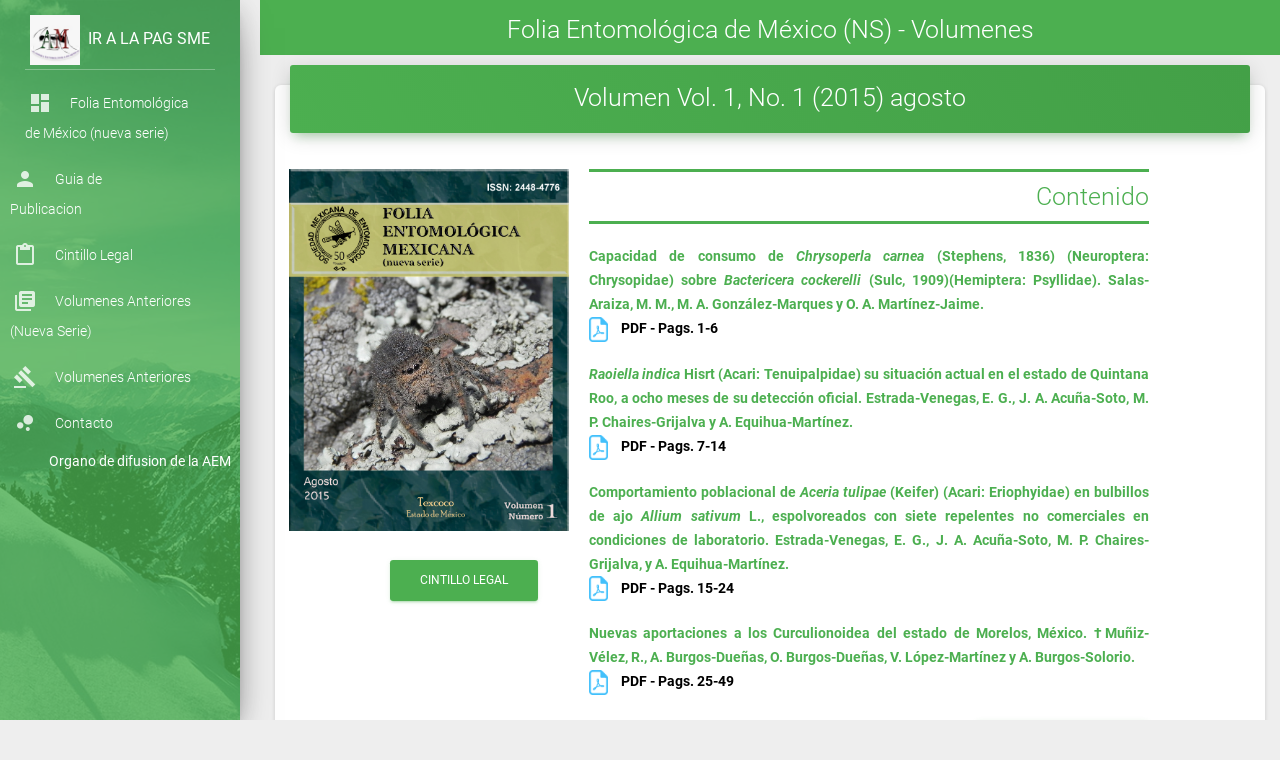

--- FILE ---
content_type: text/html
request_url: https://www.acaentmex.org/folia/volags15.html
body_size: 10098
content:
<!DOCTYPE html>
<html lang="en">

<head>
	<!-- Basic Page Needs
	================================================== -->
	<meta http-equiv="Content-Type" content="text/html" charset="utf-8">
	<!-- [if IE]><meta http-equiv="x-ua-compatible" content="IE=9"/>[endif]  -->
	<meta name="viewport" content="width=device-width, initial-scale=1">
	 <meta name="viewport" content="width=device-width, initial-scale=1, shrink-to-fit=no">
	<title>Academia Entomológica de México</title>
	<meta name="description" content="Somos una de las sociedades entomológicas más antiguas de Latinoamérica organizadora de los Congresos Nacionales de Entomología.">
	<meta name="keywords" content="">
	<meta name="author" content="www.acaentmex.org">
	
	<!-- Favicons
	================================================== -->
	<link rel="shortcut icon" href="../images/acaentmex.ico" type="image/x-icon"> 
    <!-- CSS Files -->
    <link rel="stylesheet" type="text/css" href="css/material-dashboard.css?v=2.1.0"/>	
	<link rel="stylesheet" type="text/css" href="css/styler.css">
	
	<script type="text/javascript" src="js/jquery.min.js"></script>
	<script type="text/javascript" src="js/popper.min.js"></script>
	<script type="text/javascript" src="js/bootstrap-material-design.min.js" ></script>
	<script type="text/javascript" src="js/perfect-scrollbar.jquery.min.js"></script>
	<script type="text/javascript" src="js/chartist.min.js"></script>
	<script type="text/javascript" src="js/bootstrap-notify.js"></script>
	<script type="text/javascript" src="js/material-dashboard.min.js?v=2.1.0" ></script>
	<script type="text/javascript" src="js/menu-right.js"></script>

	<script type="text/javascript" src="js/demo.js"></script>
  

</head>



<body>

  <div class="wrapper ">

    <div class="sidebar" data-color="green" data-background-color="green" data-image="../img/sidebar-1.jpg">
		  <!--
			Tip 1: You can change the color of the sidebar using: data-color="purple | azure | green | green | danger"

			Tip 2: you can also add an image using data-image tag
		-->

			  <div class="sidebar-wrapper">
				  <div class="logo">     
				<a href="http://www.acaentmex.org/" class="simple-text logo-normal">
				   <img width="50" src="../images/acaentmex.jpeg" alt="" /> &nbsp;Ir a la pag SME
				</a>
				 </div>
				<ul class="nav">
				  <li class="nav-item">
					<a class="nav-link" href="./index.html">
					  <i class="material-icons">dashboard</i>
					  <p>Folia Entomológica <br>de México  (nueva serie)</p>
					</a>
				  </li>
						  <!-- <li class="nav-item ">&nbsp;</li> -->
				  <li class="nav-item ">
					<a class="nav-link" href="./guia.html">
					  <i class="material-icons">person</i>
					  <p>Guia de <br>Publicacion</p>
					</a>
				  </li>
						  <!-- <li class="nav-item ">&nbsp;</li> -->
				  <li class="nav-item ">
					<a class="nav-link" href="./cintillo.html">
					  <i class="material-icons">content_paste</i>
					  <p>Cintillo Legal</p>
					</a>
				  </li>
						  <!-- <li class="nav-item ">&nbsp;</li> -->
				   <li class="nav-item ">
					<a class="nav-link" href="./volumen.html">
					  <i class="material-icons">library_books</i>
					  <p>Volumenes Anteriores <br>(Nueva Serie)</p>
					</a>
				  </li>
				  <li class="nav-item ">
					<a class="nav-link" href="./anterior.html">
					  <i class="material-icons">gavel</i>
					  <p>Volumenes Anteriores </p>
					</a>
				  </li>			  
						  <!-- <li class="nav-item ">&nbsp;</li> -->
				  <li class="nav-item ">
					<a class="nav-link" href="./contacto.php">
					  <i class="material-icons">bubble_chart</i>
					  <p>Contacto</p>
					</a>
				  </li>
				  <li class="nav-item ">
					<p align="right"><strong>Organo de difusion de la AEM &nbsp;&nbsp;</strong>
					</p>
				  </li>
				  
				</ul>
			  </div>
		</div>
		<div class="main-panel">
		<div class="panel-header-green">
				<div class="header text-center">
				  <h3 class="title">Folia Entomológica de México  (NS) - Volumenes</h3>
				</div>
		</div>
			  <!-- Navbar -->
			<nav class="navbar navbar-expand-lg navbar-transparent navbar-absolute fixed-top bg-success">
				<div class="container-fluid">
				  <div class="navbar-wrapper">
					<a class="navbar-brand" href="#pablo"></a>
				  </div>
				  <button class="navbar-toggler" type="button" data-toggle="collapse" aria-controls="navigation-index" aria-expanded="false" aria-label="Toggle navigation">
					<span class="sr-only">Toggle navigation</span>
					<span class="navbar-toggler-icon icon-bar"></span>
					<span class="navbar-toggler-icon icon-bar"></span>
					<span class="navbar-toggler-icon icon-bar"></span>
				  </button>

				</div>
			</nav>
			  <!-- End Navbar -->
			<!-- <div class="content"> -->
				<div class="container-fluid">
					<div class="row">
						<div class="col-lg-12 col-md-12">
							<div class="card card-stats" align="center">
								<div class="card-header card-header-success">
									<h3 class="card-title">Volumen Vol. 1, No. 1 (2015) agosto</h3>	  
								</div>
								<div class="card-body">
									<!-- <div id="menu1" class="tab-pane fade"> -->
											<div id="w" class=" folia4"><span class="portada-folia4"><img src="images/agosto2015.jpg">
											<div>&nbsp;</div><button type="button" onClick="location.href='cintillo.html#G2015'" class="btn btn-success">Cintillo Legal</button>  
											</span>
												<div class="contenido-folia4">
													<div class="entomologia1">														
															<div class="max-width mb15">
																<h3>Contenido</h3>
															</div>													
															
														<!-- Contenido -->
															<div class="max-width">
																<p align="justify">

																	<span>Capacidad de consumo de <em>Chrysoperla carnea</em> (Stephens, 1836) (Neuroptera: Chrysopidae) sobre <em>Bactericera cockerelli</em> (Sulc, 1909)(Hemiptera: Psyllidae).</span>

																	Salas-Araiza, M. M., M. A. González-Marques y O. A. Martínez-Jaime.<br>

																	<a href="revista/Num 2015/001 Dario-Salas et al. 1-6.pdf" target="_blank"><img src="../images/pdf-icon.png"> PDF - Pags. 1-6</a>
																</p>

																<p align="justify">

																	<span><em>Raoiella indica</em> Hisrt (Acari: Tenuipalpidae) su situación actual en el estado de Quintana Roo, a ocho meses de su detección oficial.	</span>

																	Estrada-Venegas, E. G., J. A. Acuña-Soto, M. P. Chaires-Grijalva y A. Equihua-Martínez.<br>

																	<a href="revista/Num 2015/002 Estrada-Venegas et al. 7-14.pdf" target="_blank"><img src="../images/pdf-icon.png"> PDF - Pags. 7-14</a>
																</p>

																<p align="justify">

																	<span>Comportamiento poblacional de <em>Aceria tulipae</em> (Keifer) (Acari: Eriophyidae) en bulbillos de ajo <em>Allium sativum</em> L., espolvoreados con siete repelentes no comerciales en condiciones de laboratorio.</span>

																	Estrada-Venegas, E. G., J. A. Acuña-Soto, M. P. Chaires-Grijalva, y A. Equihua-Martínez.<br>

																	<a href="revista/Num 2015/003 Estrada-Venegas et al. 15-24.pdf" target="_blank"><img src="../images/pdf-icon.png"> PDF - Pags. 15-24</a>
																	</p>

																<p align="justify">

																	<span>Nuevas aportaciones a los Curculionoidea del estado de Morelos, México.</span>

																	†Muñiz-Vélez, R., A. Burgos-Dueñas, O. Burgos-Dueñas, V. López-Martínez y A. Burgos-Solorio.<br>

																	<a href="revista/Num 2015/004 Muniz-Velez et al. 25-49.pdf" target="_blank"><img src="../images/pdf-icon.png"> PDF - Pags. 25-49</a>
																</p>

																
															<div class="max-width">
																<button type="button" onClick="window.open('revista/Num 2015/Folia_Completa.pdf')" class="btn btn-success" target="_blank">revista completa</button>
															</div>
																
														</div>
													</div>
												</div>
											</div>							
									<!-- </div>      <!-- id="menu1" class="tab-pane fade in active" -->									

								</div>
							</div>
						</div>

					</div>
				</div>
			<!-- </div> -->
		
			<footer class=" bg-success" >
                 <div class="container-fluid">
					<div class="row">
						<div class="col-lg-6 col-md-6 col-xs-6">
							<p align="center">
								<br>
								REVISTA FOLIA ENTOMOLÓGICA DE MÉXICO  (NUEVA SERIE) <br>
								<a class="text-dark" href="mailto:foliaentomologica@outlook.com">foliaentomologica@outlook.com</a>
							</p>
								<p class="copyright text-center">		 
									Aviso de privacidad © -  
								<script>
									document.write(new Date().getFullYear())
								</script><br>
								<a class="text-dark" href="http://www.acaentmex.org/">Academia Entomologica de México </a>	
								<br>
								<script type="text/javascript">
								{									var modDate = new Date(document.lastModified);
									var modYear = modDate.getYear();						
									var datehoy = new Date();
									var dateyear = datehoy.getYear();
									if(modYear<1000) modYear+=1900
									if(dateyear<1000) dateyear+=1900
									document.write("Última modificación: " + modDate.getDate() + "/" + (modDate.getMonth()+1) + "/" + (modYear+"") + ". || <br><strong>Hoy es: " + datehoy.getDate() + "/" + (datehoy.getMonth()+1)+ "/" + dateyear + "</strong>");
								}
								</script>
								</p>
						</div>
						<div class="col-lg-6 col-md-6 col-xs-6">
								<p class="copyright text-center">
								<br>
								ACADEMIA ENTOMOLÓGICA DE MÉXICO A. C. <br>
								Carretera México - Texcoco Km 36.5 <br>
								Montecillo, Texcoco <br>
								Estado de México <br>
								C. P. 56230		<br>
								AED130429E98 <br>
								</p>
						</div>
					</div>

                </div>
		</footer>
		
		</div>

    </div>

  <!--   Core JS Files   -->
	<script type="text/javascript" src="js/entomologia-btns.js"></script>
</body>

</html>

--- FILE ---
content_type: text/css
request_url: https://www.acaentmex.org/folia/css/styler.css
body_size: 14674
content:


@import url("fonts.css");
@import url("font-awesome.min.css");

/* folia de volumenes  */



.portada-folia4 {
  float: left;
  width: 250px;
  color: #4caf50;
}
.portada-folia4 img {
  float: left;
  width: 280px;
}



.folia4 {
  margin-top: 30px;
  font-weight: 700;
}

.folia4 a{
	font-weight: 700;
  color: #4caf50;
}

.folia4 a:hover{
	font-weight: 700;
  color: #000;
}
.folia4 ul {
  list-style: none;
}
.folia4 ul li a {
  color: #4caf50;
  text-decoration: none;
  font-size: 22px;
  -webkit-transition: 0.3s;
  -moz-transition: 0.3s;
  -o-transition: 0.3s;
  transition: 0.3s;
}
.folia4 ul li a:hover {
  font-weight: 700;
  color: #000;
}

.folia4 ul {
  list-style: none;
}
.folia4 ul li a {
  color: #4caf50;
  text-decoration: none;
  font-size: 22px;
  -webkit-transition: 0.3s;
  -moz-transition: 0.3s;
  -o-transition: 0.3s;
  transition: 0.3s;
}
.folia4 ul li a:hover {
  font-weight: 700;
  color: #000;
}


.contenido-folia4 {
  float: left;
  width: 360px;				/* ancho de secciones */
  margin-left: 50px;
  
}
.contenido-folia4 h3 {
  color: #4caf50;
  padding-top: 7px;
  padding-bottom: 7px;
  border-top: 3px solid #4caf50;
  border-bottom: 3px solid #4caf50;

}

.contenido-folia4 h4 {
  color: #4caf50;
}

.contenido-folia4 p {
  margin: 20px 0;
  color: #4caf50;
}
.contenido-folia4 p span {
  color: #4caf50;
}
.contenido-folia4 p a {
  text-decoration: none;
  color: #000000;
  -webkit-transition: 0.2s;
  -moz-transition: 0.2s;
  -o-transition: 0.2s;
  transition: 0.2s;
}
.contenido-folia4 p a:hover {
  font-weight: 700;
}

.contenido-folia4 img {
  vertical-align: middle;
  height: 25px;
  margin-right: 10px;
}


/*  boletin  */

.portada-boletin {
  float: left;
  width: 250px;					/*  ancho secciones */
  color: #f96332;
}
.portada-boletin img {
  float: left;
  width: 280px;
}
.portada-boletin1 {
  float: left;
  width: 250px;
}
.portada-boletin1 img {
  float: left;
  width: 280px;
}

.boletin-parts button {
  background-color: #005a4e;
  color: #ffffff;
}


.boletin {
  margin-top: 30px;
  font-weight: 700;
}

.boletin a{
	font-weight: 700;
  color: #f96332;
}

.boletin a:hover{
	font-weight: 700;
  color: #000;
}
.boletin ul {
  list-style: none;
}
.boletin ul li a {
  color: #f96332;
  text-decoration: none;
  font-size: 22px;
  -webkit-transition: 0.3s;
  -moz-transition: 0.3s;
  -o-transition: 0.3s;
  transition: 0.3s;
}
.boletin ul li a:hover {
  font-weight: 700;
  color: #000;
}

.boletin ul {
  list-style: none;
}
.boletin ul li a {
  color: #f96332;
  text-decoration: none;
  font-size: 22px;
  -webkit-transition: 0.3s;
  -moz-transition: 0.3s;
  -o-transition: 0.3s;
  transition: 0.3s;
}
.boletin ul li a:hover {
  font-weight: 700;
  color: #000;
}


.contenido-boletin {
  float: left;
  width: 360px;				/* ancho de secciones titulo*/
  margin-left: 50px;
  
}
.contenido-boletin h3 {
  color: #f96332;
  padding-top: 7px;
  padding-bottom: 7px;
  border-top: 3px solid #f96332;
  border-bottom: 3px solid #f96332;

}

.contenido-boletin h4 {
  color: #f96332;
}

.contenido-boletin p {
  margin: 20px 0;
  color: #f96332;
}
.contenido-boletin p span {
  color: #f96332;
}
.contenido-boletin p a {
  text-decoration: none;
  color: #000000;
  -webkit-transition: 0.2s;
  -moz-transition: 0.2s;
  -o-transition: 0.2s;
  transition: 0.2s;
}
.contenido-boletin p a:hover {
  font-weight: 700;
}

.contenido-boletin img {
  vertical-align: middle;
  height: 25px;
  margin-right: 10px;
}



/*   entomologia  */

.entomologia {
  margin-top: 30px;
  font-weight: 700;
  
}

.entomologia a{
	font-weight: 700;
  color: #2A6388;
}

.entomologia a:hover{
	font-weight: 700;
  color: #000;
}
.entomologia ul {
  list-style: none;
}
.entomologia ul li a {
  color: #2A6388;
  text-decoration: none;
  font-size: 22px;
  -webkit-transition: 0.3s;
  -moz-transition: 0.3s;
  -o-transition: 0.3s;
  transition: 0.3s;
}
.entomologia ul li a:hover {
  font-weight: 700;
  color: #000;
}

.entomologia1 ul {
  list-style: none;
}
.entomologia1 ul li a {
  color: #2A6388;
  text-decoration: none;
  font-size: 22px;
  -webkit-transition: 0.3s;
  -moz-transition: 0.3s;
  -o-transition: 0.3s;
  transition: 0.3s;
}
.entomologia1 ul li a:hover {
  font-weight: 700;
  color: #000;
}


.contenido-entomologia {
  float: left;
  width: 560px;				/* ancho de secciones titulo*/
  margin-left: 50px;
  
}
.contenido-entomologia h3 {
  color: #2A6388;
  padding-top: 7px;
  padding-bottom: 7px;
  border-top: 3px solid #2A6388;
  border-bottom: 3px solid #2A6388;
  font-weight: 700;
}

.contenido-entomologia h4 {
  color: #2A6388;
}

.contenido-entomologia p {
  margin: 20px 0;
  color: #2A6388;
}
.contenido-entomologia p span {
  color: #2A6388;
}
.contenido-entomologia p a {
  text-decoration: none;
  color: #000000;
  -webkit-transition: 0.2s;
  -moz-transition: 0.2s;
  -o-transition: 0.2s;
  transition: 0.2s;
}
.contenido-entomologia p a:hover {
  font-weight: 700;
}
.contenido-entomologia img {
  vertical-align: middle;
  height: 25px;
  margin-right: 10px;
}

/*   ****** folia   */ 

.folia {
  float: left;
  width: 110px;
  height: 210px;
  margin: 0 5px;
  margin-bottom: 15px;
  background-color: #2c655f;
  overflow: hidden;
}
.folia p {
  color: #ffffff;
  font-size: 12px;
  text-align: center;
  margin: 7px 5px;
}
.folia img {
  display: block;
  width: 60px;
  margin: 0 auto;
}
.folia:hover > .folia-cont {
  margin-top: -210px;
}
.folia-cont {
  float: left;
  width: 110px;
  height: 210px;
  -webkit-transition: 0.5s;
  -moz-transition: 0.5s;
  -o-transition: 0.5s;
  transition: 0.5s;
}
.folia-list {
  float: left;
  width: 110px;
  height: 210px;
  background-color: #77c699;
}

.folia-list ul {
  font-size: 12px;
  list-style: none;
  margin: 0;
  padding: 0;
  margin-left: 10px;
  margin-top: 10px;
}
.folia-list ul a {
  text-decoration: none;
  color: #000000;
}
.folia-list ul a:hover {
  text-decoration: underline;
}
.folia1 {
  float: left;
  width: 110px;
  height: 210px;
  margin: 0 5px;
  margin-bottom: 15px;
  background-color: #629064;
  overflow: hidden;
}
.folia1 p {
  color: #fff;
  font-size: 12px;
  text-align: center;
  margin: 7px 5px;
}
.folia1 img {
  display: block;
  width: 60px;
  margin: 0 auto;
}
.folia1:hover > .folia-cont {
  margin-top: -210px;
}
.folia-list1 {
  float: left;
  width: 110px;
  height: 210px;
  background-color: #47c699;
}

.folia-list1 ul {
  font-size: 12px;
  list-style: none;
  margin: 0;
  padding: 0;
  margin-left: 10px;
  margin-top: 10px;
}
.folia-list1 ul a {
  text-decoration: none;
  color: #000000;
}
.folia-list1 ul a:hover {
  text-decoration: underline;
}

.folia2 {
  float: left;
  width: 110px;
  height: 210px;
  margin: 0 5px;
  margin-bottom: 15px;
  background-color: #88CA70;
  overflow: hidden;
}
.folia2 p {
  color: #fff;
  font-size: 12px;
  text-align: center;
  margin: 7px 5px;
}
.folia2 img {
  display: block;
  width: 60px;
  margin: 0 auto;
}
.folia2:hover > .folia-cont {
  margin-top: -210px;
}

.folia3 {
  float: left;
  width: 110px;
  height: 210px;
  margin: 0 5px;
  margin-bottom: 15px;
  background-color: #FFCC99;
  overflow: hidden;
}
.folia3 p {
  color: #000;
  font-size: 12px;
  text-align: center;
  margin: 7px 5px;
}
.folia3 img {
  display: block;
  width: 60px;
  margin: 0 auto;
}
.folia3:hover > .folia-cont {
  margin-top: -190px;
}

.cont1,
.cont2,
.cont3,
.cont4,
.cont5,
.cont6,
.cont7,
.cont8,
.cont9,
.cont10,
.cont11,
.cont12,			
.cont13 {
	float: left;
	width: 560px;					/* ancho de la seccion articulos */
	display: none;
}

.entomologia button {
	background-color: #2A6388;
	color: #fff;
	/* display: none; */
}

.cont101,
.cont102,
.cont103,
.cont104,
.cont105,
.cont106,
.cont107,
.cont108,
.cont109,
.cont110,
.cont111,
.cont112,		
.cont113 {
	float: left;
	width: 560px;					/* ancho de la seccion articulos */
	display: none;
}

.entomologia1 button {
	background-color: #2A6388;
	color: #fff;
}

			.ml5 {
  margin-left: 5px;
}

.single {
  float: left;
  width: 1100px;
  margin-top: 30px;
}

/* all icon font classes list here */

@media all and (min-width: 1549px) {    /*  mas de 281  */
	.cont1,
	.cont2,
	.cont3,
	.cont4,
	.cont5,
	.cont6,
	.cont7,
	.cont8,
	.cont9,
	.cont10,
	.cont11,
	.cont12,			
	.cont13, 
	.row .contenido-entomologia,
	.row .contenido-folia4,
	.row .contenido-boletin
	{
		margin-top: 0px;
		margin-right: 20px;
		width: 910px;
		/* background-color:#586d74;    /* gris */     
	}		
}

@media  (max-width: 1548px) and (min-width: 1448px) {   /*  menos de 1280 y   */ 
	.cont1,
	.cont2,
	.cont3,
	.cont4,
	.cont5,
	.cont6,
	.cont7,
	.cont8,
	.cont9,
	.cont10,
	.cont11,
	.cont12,			
	.cont13, 
	.row .contenido-entomologia,
   	.row .contenido-folia4,
	.row .contenido-boletin
	{
		/* padding: 20px; */
		margin-top: 0px;
		margin-right: 20px;
		width: 810px;
	    /* background-color:#56FF28;       /* verde  */     
	}
}

@media  (max-width: 1448px) and (min-width: 1330px) {   /*  menos de 1280 y   */ 
		.cont1,
	.cont2,
	.cont3,
	.cont4,
	.cont5,
	.cont6,
	.cont7,
	.cont8,
	.cont9,
	.cont10,
	.cont11,
	.cont12,			
	.cont13, 
	.row .contenido-entomologia,
   	.row .contenido-folia4,
	.row .contenido-boletin
	{
		/* padding: 20px; */
		margin-top: 0px;
		margin-right: 20px;
		width: 690px;
	    /* background-color:#56FF28;       /* verde  */     
	}
}

@media  (max-width: 1330px) and (min-width: 1198px) {   /*  menos de 1280 y   */ 
		.cont1,
	.cont2,
	.cont3,
	.cont4,
	.cont5,
	.cont6,
	.cont7,
	.cont8,
	.cont9,
	.cont10,
	.cont11,
	.cont12,			
	.cont13, 
	.row .contenido-entomologia,
   .row .contenido-folia4,
	.row .contenido-boletin
	{
		/* padding: 20px; */
		margin-top: 0px;
		margin-right: 20px;
		width: 560px;
	    /* background-color:#56FF28;       /* verde  */     
	}
}		
	
	
@media  (max-width: 1197px) and (min-width: 1098px) {   /*  menos de 1280 y   */ 
		.cont1,
	.cont2,
	.cont3,
	.cont4,
	.cont5,
	.cont6,
	.cont7,
	.cont8,
	.cont9,
	.cont10,
	.cont11,
	.cont12,			
	.cont13, 
	.row .contenido-entomologia,
   	.row .contenido-folia4,
	.row .contenido-boletin
	{
		/* padding: 20px; */
		margin-top: 0px;
		margin-right: 20px;
		width: 460px;
	   /* background-color:#56FF28;       /* verde  */     
	}
}		
	
	
	
@media  (max-width: 1098px) and (min-width: 992px) {   /*  menos de 1280 y   */ 
		.cont1,
	.cont2,
	.cont3,
	.cont4,
	.cont5,
	.cont6,
	.cont7,
	.cont8,
	.cont9,
	.cont10,
	.cont11,
	.cont12,			
	.cont13, 
	.row .contenido-entomologia,
   	.row .contenido-folia4,
	.row .contenido-boletin
	{
		/* padding: 20px; */
		margin-top: 0px;
		margin-right: 20px;
		width: 340px;
	    /* background-color:#56FF28;       /* verde  */     
	}
}		
	
@media  (max-width: 991px) and (min-width: 928px) {
		.cont1,
	.cont2,
	.cont3,
	.cont4,
	.cont5,
	.cont6,
	.cont7,
	.cont8,
	.cont9,
	.cont10,
	.cont11,
	.cont12,			
	.cont13, 
	.row .contenido-entomologia,
	.row .contenido-folia4,
	.row .contenido-boletin
	{
		margin-top: 0px;
		margin-right: 20px;
		width: 550px;
		/* background-color:#fffff;       /* amarillo  */   
	}	
		
}

@media  (max-width: 928px) and (min-width: 831px) {
		.cont1,
	.cont2,
	.cont3,
	.cont4,
	.cont5,
	.cont6,
	.cont7,
	.cont8,
	.cont9,
	.cont10,
	.cont11,
	.cont12,			
	.cont13, 
	.row .contenido-entomologia,
	.row .contenido-folia4,
	.row .contenido-boletin
	{
		margin-top: 0px;
		margin-right: 20px;
		width: 450px;
		/* background-color:#fffff;       /* amarillo  */   
	}	
		
}

@media  (max-width: 831px) and (min-width: 768px) {
		.cont1,
	.cont2,
	.cont3,
	.cont4,
	.cont5,
	.cont6,
	.cont7,
	.cont8,
	.cont9,
	.cont10,
	.cont11,
	.cont12,			
	.cont13, 
	.row .contenido-entomologia,
	.row .contenido-folia4,
	.row .contenido-boletin
	{
		margin-top: 0px;
		margin-right: 20px;
		width: 350px;
		/* background-color:#fffff;       /* amarillo  */  
	}	
		
}

@media  (min-width: 705px) and (max-width: 768px) {
	.cont1,
	.cont2,
	.cont3,
	.cont4,
	.cont5,
	.cont6,
	.cont7,
	.cont8,
	.cont9,
	.cont10,
	.cont11,
	.cont12,			
	.cont13, 
	.row .contenido-entomologia,
	.row .contenido-folia4,
	.row .contenido-boletin
	{
		margin-top: 50px;
		margin-left: 10px;
		width: 650px;
		/* background-color:#ee9900;    /* cafe orange*/     
		 /*padding: 20px; */
    }
}

@media  (min-width: 627px) and (max-width: 705px) {
		.cont1,
	.cont2,
	.cont3,
	.cont4,
	.cont5,
	.cont6,
	.cont7,
	.cont8,
	.cont9,
	.cont10,
	.cont11,
	.cont12,			
	.cont13, 
	.row .contenido-entomologia,
	.row .contenido-folia4,
	.row .contenido-boletin
	{
		margin-top: 50px;
		margin-left: 10px;
		width: 600px;
		/* background-color:#ee99ff;    /* rosa claro*/     
		 /*padding: 20px; */
    }
}

@media  (max-width: 647px) {
		.cont1,
	.cont2,
	.cont3,
	.cont4,
	.cont5,
	.cont6,
	.cont7,
	.cont8,
	.cont9,
	.cont10,
	.cont11,
	.cont12,			
	.cont13, 
	.row .contenido-entomologia,
	.row .contenido-folia4,
	.row .contenido-boletin
	{
		margin-top: 50px;
		margin-left: 10px;
		width: 500px;
		/* background-color:#ee99aa;    /* rosa claro*/     
		 /*padding: 20px; */
    }
}

@media  (max-width: 575px) {
	.cont1,
	.cont2,
	.cont3,
	.cont4,
	.cont5,
	.cont6,
	.cont7,
	.cont8,
	.cont9,
	.cont10,
	.cont11,
	.cont12,			
	.cont13, 
	.row .contenido-entomologia,
	.row .contenido-folia4,
	.row .contenido-boletin
	{
		margin-top: 50px;
		margin-left: 10px;
		width: 400px;
		/* background-color:#ee22ff;    /* rosa */     
		 /*padding: 20px; */
    }
}

@media (max-width: 463px) {
		.cont1,
	.cont2,
	.cont3,
	.cont4,
	.cont5,
	.cont6,
	.cont7,
	.cont8,
	.cont9,
	.cont10,
	.cont11,
	.cont12,			
	.cont13, 
	.row .contenido-entomologia,
	.row .contenido-folia4,
	.row .contenido-boletin
	{
		margin-top: 50px;
		margin-left: 10px;
		width: 300px;
		/* background-color:#999999;    /* gris  */    
		 
	}	
	
	
	
}

#2.tab-pane.active.show
{  
 /* display: block; */
	height:500px;
	width:750px;
	text-align: center;
	/* margin-top: 200px; */
	background-color:#999999;    /* gris  */    
	/* background: url(http://www.socmexent.org/felix/folia/ViewerJS/#/felix/folia/revista/Num 107/35-40.pdf); */
}

.tim-typo {
  padding-left: 25%;
  margin-bottom: 40px;
  position: relative;
  width: 100%;
}

.tim-typo .tim-note {
  bottom: 5px;
  color: #c0c1c2;
  display: block;
  font-weight: 400;
  font-size: 13px;
  line-height: 15px;
  left: 0;
  margin-left: 20px;
  position: absolute;
  width: 260px;
}

/* offline-doc */

.offline-doc .navbar.navbar-transparent {
  padding-top: 25px;
  border-bottom: none;
}

.offline-doc .navbar.navbar-transparent .navbar-minimize {
  display: none;
}

.offline-doc .navbar.navbar-transparent .navbar-brand,
.offline-doc .navbar.navbar-transparent .collapse .navbar-nav .nav-link {
  color: #FFFFFF !important;
}

.offline-doc .footer {
  z-index: 3 !important;
}

.offline-doc .page-header .container {
  z-index: 3;
}

.offline-doc .page-header:after {
  background-color: rgba(0, 0, 0, 0.5);
  content: "";
  display: block;
  height: 100%;
  left: 0;
  position: absolute;
  top: 0;
  width: 100%;
  z-index: 2;
}


--- FILE ---
content_type: text/css
request_url: https://www.acaentmex.org/folia/css/fonts.css
body_size: 17545
content:
/*********************
/*
/*
/*	archivo de fuentes 
/* 
************************/


/* BEGIN Hairline */
@font-face {
  font-family: "Lato";
  src: url("../fonts/Hairline/Lato-Hairline.eot?v=1.0.0");
  src: url("../fonts/Hairline/Lato-Hairline.eot?#iefix&v=1.0.0") format("embedded-opentype"), url("../fonts/Hairline/Lato-Hairline.woff2?v=1.0.0") format("woff2"), url("../fonts/Hairline/Lato-Hairline.woff?v=1.0.0") format("woff"), url("../fonts/Hairline/Lato-Hairline.ttf?v=1.0.0") format("truetype"), url("../fonts/Hairline/Lato-Hairline.svg?v=1.0.0#LatoHairline") format("svg");
  font-weight: 100;
  font-style: normal; }
/* END Hairline */
/* BEGIN Hairline Italic */
@font-face {
  font-family: "Lato";
  src: url("../fonts/HairlineItalic/Lato-HairlineItalic.eot?v=1.0.0");
  src: url("../fonts/HairlineItalic/Lato-HairlineItalic.eot?#iefix&v=1.0.0") format("embedded-opentype"), url("../fonts/HairlineItalic/Lato-HairlineItalic.woff2?v=1.0.0") format("woff2"), url("../fonts/HairlineItalic/Lato-HairlineItalic.woff?v=1.0.0") format("woff"), url("../fonts/HairlineItalic/Lato-HairlineItalic.ttf?v=1.0.0") format("truetype"), url("../fonts/HairlineItalic/Lato-HairlineItalic.svg?v=1.0.0#LatoHairlineItalic") format("svg");
  font-weight: 100;
  font-style: italic; }
/* END Hairline Italic */
/* BEGIN Light */
@font-face {
  font-family: "Lato";
  src: url("../fonts/Light/Lato-Light.eot?v=1.0.0");
  src: url("../fonts/Light/Lato-Light.eot?#iefix&v=1.0.0") format("embedded-opentype"), url("../fonts/Light/Lato-Light.woff2?v=1.0.0") format("woff2"), url("../fonts/Light/Lato-Light.woff?v=1.0.0") format("woff"), url("../fonts/Light/Lato-Light.ttf?v=1.0.0") format("truetype"), url("../fonts/Light/Lato-Light.svg?v=1.0.0#LatoLight") format("svg");
  font-weight: 300;
  font-style: normal; }
/* END Light */
/* BEGIN Light Italic */
@font-face {
  font-family: "Lato";
  src: url("../fonts/LightItalic/Lato-LightItalic.eot?v=1.0.0");
  src: url("../fonts/LightItalic/Lato-LightItalic.eot?#iefix&v=1.0.0") format("embedded-opentype"), url("../fonts/LightItalic/Lato-LightItalic.woff2?v=1.0.0") format("woff2"), url("../fonts/LightItalic/Lato-LightItalic.woff?v=1.0.0") format("woff"), url("../fonts/LightItalic/Lato-LightItalic.ttf?v=1.0.0") format("truetype"), url("../fonts/LightItalic/Lato-LightItalic.svg?v=1.0.0#LatoLightItalic") format("svg");
  font-weight: 300;
  font-style: italic; }
/* END Light Italic */
/* BEGIN Regular */
@font-face {
  font-family: "Lato";
  src: url("../fonts/Regular/Lato-Regular.eot?v=1.0.0");
  src: url("../fonts/Regular/Lato-Regular.eot?#iefix&v=1.0.0") format("embedded-opentype"), url(".../fonts/Regular/Lato-Regular.woff2?v=1.0.0") format("woff2"), url("../fonts/Regular/Lato-Regular.woff?v=1.0.0") format("woff"), url("../fonts/Regular/Lato-Regular.ttf?v=1.0.0") format("truetype"), url("../fonts/Regular/Lato-Regular.svg?v=1.0.0#LatoRegular") format("svg");
  font-weight: 400;
  font-style: normal; }
/* END Regular */
/* BEGIN Italic */
@font-face {
  font-family: "Lato";
  src: url("../fonts/Italic/Lato-Italic.eot?v=1.0.0");
  src: url("../fonts/Italic/Lato-Italic.eot?#iefix&v=1.0.0") format("embedded-opentype"), url("../fonts/Italic/Lato-Italic.woff2?v=1.0.0") format("woff2"), url("../fonts/Italic/Lato-Italic.woff?v=1.0.0") format("woff"), url("../fonts/Italic/Lato-Italic.ttf?v=1.0.0") format("truetype"), url("../fonts/Italic/Lato-Italic.svg?v=1.0.0#LatoItalic") format("svg");
  font-weight: 400;
  font-style: italic; }
/* END Italic */
/* BEGIN Bold */
@font-face {
  font-family: "Lato";
  src: url("../fonts/Bold/Lato-Bold.eot?v=1.0.0");
  src: url("../fonts/Bold/Lato-Bold.eot?#iefix&v=1.0.0") format("embedded-opentype"), url("../fonts/Bold/Lato-Bold.woff2?v=1.0.0") format("woff2"), url("../fonts/Bold/Lato-Bold.woff?v=1.0.0") format("woff"), url("../fonts/Bold/Lato-Bold.ttf?v=1.0.0") format("truetype"), url("../fonts/Bold/Lato-Bold.svg?v=1.0.0#LatoBold") format("svg");
  font-weight: 700;
  font-style: normal; }
/* END Bold */
/* BEGIN Bold Italic */
@font-face {
  font-family: "Lato";
  src: url("../fonts/BoldItalic/Lato-BoldItalic.eot?v=1.0.0");
  src: url("../fonts/BoldItalic/Lato-BoldItalic.eot?#iefix&v=1.0.0") format("embedded-opentype"), url("../fonts/BoldItalic/Lato-BoldItalic.woff2?v=1.0.0") format("woff2"), url("../fonts/BoldItalic/Lato-BoldItalic.woff?v=1.0.0") format("woff"), url("../fonts/BoldItalic/Lato-BoldItalic.ttf?v=1.0.0") format("truetype"), url("../fonts/BoldItalic/Lato-BoldItalic.svg?v=1.0.0#LatoBoldItalic") format("svg");
  font-weight: 700;
  font-style: italic; }
/* END Bold Italic */
/* BEGIN Black */
@font-face {
  font-family: "Lato";
  src: url("../fonts/Black/Lato-Black.eot?v=1.0.0");
  src: url("../fonts/Black/Lato-Black.eot?#iefix&v=1.0.0") format("embedded-opentype"), url("../fonts/Black/Lato-Black.woff2?v=1.0.0") format("woff2"), url("../fonts/Black/Lato-Black.woff?v=1.0.0") format("woff"), url("../fonts/Black/Lato-Black.ttf?v=1.0.0") format("truetype"), url("../fonts/Black/Lato-Black.svg?v=1.0.0#LatoBlack") format("svg");
  font-weight: 900;
  font-style: normal; }
/* END Black */
/* BEGIN Black Italic */
@font-face {
  font-family: "Lato";
  src: url("../fonts/BlackItalic/Lato-BlackItalic.eot?v=1.0.0");
  src: url("../fonts/BlackItalic/Lato-BlackItalic.eot?#iefix&v=1.0.0") format("embedded-opentype"), url("../fonts/BlackItalic/Lato-BlackItalic.woff2?v=1.0.0") format("woff2"), url("../fonts/BlackItalic/Lato-BlackItalic.woff?v=1.0.0") format("woff"), url("../fonts/BlackItalic/Lato-BlackItalic.ttf?v=1.0.0") format("truetype"), url("../fonts/BlackItalic/Lato-BlackItalic.svg?v=1.0.0#LatoBlackItalic") format("svg");
  font-weight: 900;
  font-style: italic; }
/* END Black Italic */

/*# sourceMappingURL=lato.css.map */

/* BEGIN Light */
@font-face {
  font-family: "Open Sans";
  src: url("../fonts/OpenSans-Light.woff2?v=1.101") format("woff2"), url("../fonts/OpenSans-Light.woff?v=1.101") format("woff");
  font-weight: 300;
  font-style: normal;
}

/* END Light */
/* BEGIN Light Italic */
@font-face {
  font-family: "Open Sans";
  src: url("../fonts/LightItalic/OpenSans-LightItalic.woff2?v=1.101") format("woff2"), url("../fonts/LightItalic/OpenSans-LightItalic.woff?v=1.101") format("woff");
  font-weight: 300;
  font-style: italic;
}

/* END Light Italic */
/* BEGIN Regular */
@font-face {
  font-family: "Open Sans";
  src: url("../fonts/OpenSans-Regular.woff2?v=1.101") format("woff2"), url("../fonts/OpenSans-Regular.woff?v=1.101") format("woff");
  font-weight: normal;
  font-style: normal;
}

/* END Regular */
/* BEGIN Italic */
@font-face {
  font-family: "Open Sans";
  src: url("../fonts/Italic/OpenSans-Italic.woff2?v=1.101") format("woff2"), url("../fonts/Italic/OpenSans-Italic.woff?v=1.101") format("woff");
  font-weight: normal;
  font-style: italic;
}

/* END Italic */
/* BEGIN Semibold */
@font-face {
  font-family: "Open Sans";
  src: url("../fonts/Semibold/OpenSans-Semibold.woff2?v=1.101") format("woff2"), url("../fonts/Semibold/OpenSans-Semibold.woff?v=1.101") format("woff");
  font-weight: 600;
  font-style: normal;
}

/* END Semibold */
/* BEGIN Semibold Italic */
@font-face {
  font-family: "Open Sans";
  src: url("../fonts/SemiboldItalic/OpenSans-SemiboldItalic.woff2?v=1.101") format("woff2"), url("../fonts/SemiboldItalic/OpenSans-SemiboldItalic.woff?v=1.101") format("woff");
  font-weight: 600;
  font-style: italic;
}

/* END Semibold Italic */
/* BEGIN Bold */
@font-face {
  font-family: "Open Sans";
  src: url("../fonts/OpenSans-Bold.woff2?v=1.101") format("woff2"), url("../fonts/OpenSans-Bold.woff?v=1.101") format("woff");
  font-weight: bold;
  font-style: normal;
}

/* END Bold */
/* BEGIN Bold Italic */
@font-face {
  font-family: "Open Sans";
  src: url("../fonts/BoldItalic/OpenSans-BoldItalic.woff2?v=1.101") format("woff2"), url("../fonts/BoldItalic/OpenSans-BoldItalic.woff?v=1.101") format("woff");
  font-weight: bold;
  font-style: italic;
}

/* END Bold Italic */
/* BEGIN Extrabold */
@font-face {
  font-family: "Open Sans";
  src: url("../fonts/ExtraBold/OpenSans-ExtraBold.woff2?v=1.101") format("woff2"), url("../fonts/ExtraBold/OpenSans-ExtraBold.woff?v=1.101") format("woff");
  font-weight: 800;
  font-style: normal;
}

/* END Extrabold */
/* BEGIN Extrabold Italic */
@font-face {
  font-family: "Open Sans";
  src: url("../fonts/ExtraBoldItalic/OpenSans-ExtraBoldItalic.woff2?v=1.101") format("woff2"), url("../fonts/ExtraBoldItalic/OpenSans-ExtraBoldItalic.woff?v=1.101") format("woff");
  font-weight: 800;
  font-style: italic;
}

/* END Extrabold Italic */

/* BEGIN Thin */
@font-face {
  font-family: Roboto;
  src: url("../fonts/Thin/Roboto-Thin.woff2?v=2.137") format("woff2"), url("../fonts/Thin/Roboto-Thin.woff?v=2.137") format("woff");
  font-weight: 100;
  font-style: normal; }
/* END Thin */
/* BEGIN Thin Italic */
@font-face {
  font-family: Roboto;
  src: url("../fonts/ThinItalic/Roboto-ThinItalic.woff2?v=2.137") format("woff2"), url("../fonts/ThinItalic/Roboto-ThinItalic.woff?v=2.137") format("woff");
  font-weight: 100;
  font-style: italic; }
/* END Thin Italic */
/* BEGIN Light */
@font-face {
  font-family: Roboto;
  src: url("../fonts/Roboto-Light.woff2?v=2.137") format("woff2"), url("../fonts/Roboto-Light.woff?v=2.137") format("woff");
  font-weight: 300;
  font-style: normal; }
/* END Light */
/* BEGIN Light Italic */
@font-face {
  font-family: Roboto;
  src: url("../fonts/Roboto-LightItalic.woff2?v=2.137") format("woff2"), url("../fonts/Roboto-LightItalic.woff?v=2.137") format("woff");
  font-weight: 300;
  font-style: italic; }
/* END Light Italic */
/* BEGIN Regular */
@font-face {
  font-family: Roboto;
  src: url("../fonts/Roboto-Regular.woff2?v=2.137") format("woff2"), url("../fonts/Roboto-Regular.woff?v=2.137") format("woff");
  font-weight: 400;
  font-style: normal; }
@font-face {
  font-family: Roboto;
  src: url("../fonts/Roboto-Regular.woff2?v=2.137") format("woff2"), url("../fonts/Roboto-Regular.woff?v=2.137") format("woff");
  font-weight: normal;
  font-style: normal; }
/* END Regular */
/* BEGIN Italic */
@font-face {
  font-family: Roboto;
  src: url("../fonts/Italic/Roboto-Italic.woff2?v=2.137") format("woff2"), url("../fonts/Italic/Roboto-Italic.woff?v=2.137") format("woff");
  font-weight: 400;
  font-style: italic; }
@font-face {
  font-family: Roboto;
  src: url("../fonts/Italic/Roboto-Italic.woff2?v=2.137") format("woff2"), url("../fonts/Italic/Roboto-Italic.woff?v=2.137") format("woff");
  font-weight: normal;
  font-style: italic; }
/* END Italic */
/* BEGIN Medium */
@font-face {
  font-family: Roboto;
  src: url("../fonts/Medium/Roboto-Medium.woff2?v=2.137") format("woff2"), url("../fonts/Medium/Roboto-Medium.woff?v=2.137") format("woff");
  font-weight: 500;
  font-style: normal; }
/* END Medium */
/* BEGIN Medium Italic */
@font-face {
  font-family: Roboto;
  src: url("../fonts/MediumItalic/Roboto-MediumItalic.woff2?v=2.137") format("woff2"), url("../fonts/MediumItalic/Roboto-MediumItalic.woff?v=2.137") format("woff");
  font-weight: 500;
  font-style: italic; }
/* END Medium Italic */
/* BEGIN Bold */
@font-face {
  font-family: Roboto;
  src: url("../fonts/Roboto-Bold.woff2?v=2.137") format("woff2"), url("../fonts/Roboto-Bold.woff?v=2.137") format("woff");
  font-weight: 700;
  font-style: normal; }
@font-face {
  font-family: Roboto;
  src: url("../fonts/Roboto-Bold.woff2?v=2.137") format("woff2"), url("../fonts/Roboto-Bold.woff?v=2.137") format("woff");
  font-weight: bold;
  font-style: normal; }
/* END Bold */
/* BEGIN Bold Italic */
@font-face {
  font-family: Roboto;
  src: url("../fonts/BoldItalic/Roboto-BoldItalic.woff2?v=2.137") format("woff2"), url("../fonts/BoldItalic/Roboto-BoldItalic.woff?v=2.137") format("woff");
  font-weight: 700;
  font-style: italic; }
@font-face {
  font-family: Roboto;
  src: url("../fonts/BoldItalic/Roboto-BoldItalic.woff2?v=2.137") format("woff2"), url("../fonts/BoldItalic/Roboto-BoldItalic.woff?v=2.137") format("woff");
  font-weight: bold;
  font-style: italic; }
/* END Bold Italic */
/* BEGIN Black */
@font-face {
  font-family: Roboto;
  src: url("../fonts/Black/Roboto-Black.woff2?v=2.137") format("woff2"), url("../fonts/Black/Roboto-Black.woff?v=2.137") format("woff");
  font-weight: 900;
  font-style: normal; }
/* END Black */
/* BEGIN Black Italic */
@font-face {
  font-family: Roboto;
  src: url("../fonts/BlackItalic/Roboto-BlackItalic.woff2?v=2.137") format("woff2"), url("../fonts/BlackItalic/Roboto-BlackItalic.woff?v=2.137") format("woff");
  font-weight: 900;
  font-style: italic; }
/* END Black Italic */

/*# sourceMappingURL=roboto.css.map */

/* BEGIN Black */
@font-face {
  font-family: TitilliumWeb;
  src: url("../fonts/Black/TitilliumWeb-Black.woff2?v=1.001") format("woff2"), url("../fonts/Black/TitilliumWeb-Black.woff?v=1.001") format("woff");
  font-weight: 900;
  font-style: normal;
}

/* END Black */
/* BEGIN Bold */
@font-face {
  font-family: TitilliumWeb;
  src: url("../fonts/Bold/TitilliumWeb-Bold.woff2?v=1.001") format("woff2"), url("../fonts/Bold/TitilliumWeb-Bold.woff?v=1.001") format("woff");
  font-weight: 700;
  font-style: normal;
}

/* END Bold */
/* BEGIN BoldItalic */
@font-face {
  font-family: TitilliumWeb;
  src: url("../fonts/BoldItalic/TitilliumWeb-BoldItalic.woff2?v=1.001") format("woff2"), url("../fonts/BoldItalic/TitilliumWeb-BoldItalic.woff?v=1.001") format("woff");
  font-weight: 700;
  font-style: italic;
}

/* END BoldItalic */
/* BEGIN ExtraLight */
@font-face {
  font-family: TitilliumWeb;
  src: url("../fonts/ExtraLight/TitilliumWeb-ExtraLight.woff2?v=1.001") format("woff2"), url("../fonts/ExtraLight/TitilliumWeb-ExtraLight.woff?v=1.001") format("woff");
  font-weight: 200;
  font-style: normal;
}

/* END ExtraLight */
/* BEGIN ExtraLightItalic */
@font-face {
  font-family: TitilliumWeb;
  src: url("../fonts/ExtraLightItalic/TitilliumWeb-ExtraLightItalic.woff2?v=1.001") format("woff2"), url("../fonts/ExtraLightItalic/TitilliumWeb-ExtraLightItalic.woff?v=1.001") format("woff");
  font-weight: 200;
  font-style: italic;
}

/* END ExtraLightItalic */
/* BEGIN Italic */
@font-face {
  font-family: TitilliumWeb;
  src: url("../fonts/Italic/TitilliumWeb-Italic.woff2?v=1.001") format("woff2"), url("../fonts/Italic/TitilliumWeb-Italic.woff?v=1.001") format("woff");
  font-weight: 400;
  font-style: italic;
}

/* END Italic */
/* BEGIN Light */
@font-face {
  font-family: TitilliumWeb;
  src: url("../fonts/Light/TitilliumWeb-Light.woff2?v=1.001") format("woff2"), url("../fonts/Light/TitilliumWeb-Light.woff?v=1.001") format("woff");
  font-weight: 300;
  font-style: normal;
}

/* END Light */
/* BEGIN LightItalic */
@font-face {
  font-family: TitilliumWeb;
  src: url("../fonts/LightItalic/TitilliumWeb-LightItalic.woff2?v=1.001") format("woff2"), url("../fonts/LightItalic/TitilliumWeb-LightItalic.woff?v=1.001") format("woff");
  font-weight: 300;
  font-style: italic;
}

/* END LightItalic */
/* BEGIN Regular */
@font-face {
  font-family: TitilliumWeb;
  src: url("../fonts/Regular/TitilliumWeb-Regular.woff2?v=1.001") format("woff2"), url("../fonts/Regular/TitilliumWeb-Regular.woff?v=1.001") format("woff");
  font-weight: 400;
  font-style: normal;
}

/* END Regular */
/* BEGIN SemiBold */
@font-face {
  font-family: TitilliumWeb;
  src: url("../fonts/SemiBold/TitilliumWeb-SemiBold.woff2?v=1.001") format("woff2"), url("../fonts/SemiBold/TitilliumWeb-SemiBold.woff?v=1.001") format("woff");
  font-weight: 600;
  font-style: normal;
}

/* END SemiBold */
/* BEGIN SemiBoldItalic */
@font-face {
  font-family: TitilliumWeb;
  src: url("../fonts/SemiBoldItalic/TitilliumWeb-SemiBoldItalic.woff2?v=1.001") format("woff2"), url("../fonts/SemiBoldItalic/TitilliumWeb-SemiBoldItalic.woff?v=1.001") format("woff");
  font-weight: 600;
  font-style: italic;
}

/* END SemiBoldItalic */


/* BEGIN Roboto slab */
  
@font-face {
  font-family: 'Roboto+Slab';
  font-style: normal;
  font-weight: 400;
  src: local('RobotoSlab Regular'), 
       local('RobotoSlab-Regular'), 
       url("../fonts/RobotoSlab-Regular.ttf") 
       format('truetype');  
}

@font-face {
  font-family: 'Roboto+Slab';
  font-style: bold;
  font-weight: 700;
  src: local('RobotoSlab Bold'), 
       local('RobotoSlab-Bold'), 
       url("../fonts/RobotoSlab-Bold.ttf") 
       format('truetype');  
}

@font-face {
  font-family: 'Roboto+Slab';
  font-style: normal;
  font-weight: 300;
  src: local('RobotoSlab light'), 
       local('RobotoSlab-light'), 
       url("../fonts/RobotoSlab-light.ttf") 
       format('truetype');  
}

@font-face {
  font-family: 'Roboto+Slab';
  font-style: normal;
  font-weight: 200;
  src: local('RobotoSlab Thin'), 
       local('RobotoSlab-Thin'), 
       url("../fonts/RobotoSlab-Regular.ttf") 
       format('truetype');  
}


/* END Roboto slab */
@font-face {
  font-family: 'Material Icons';
  font-style: normal;
  font-weight: 400;
  src: url(../fonts/MaterialIcons-Regular.eot); /* For IE6-8 */
  src: local('Material Icons'),
       local('MaterialIcons-Regular'),
       url(../fonts/MaterialIcons-Regular.woff2) format('woff2'),
       url(../fonts/MaterialIcons-Regular.woff) format('woff'),
       url(../fonts/MaterialIcons-Regular.ttf) format('truetype');
}

.material-icons {
  font-family: 'Material Icons';
  font-weight: normal;
  font-style: normal;
  font-size: 24px;  /* Preferred icon size */
  display: inline-block;
  line-height: 1;
  text-transform: none;
  letter-spacing: normal;
  word-wrap: normal;
  white-space: nowrap;
  direction: ltr;

  /* Support for all WebKit browsers. */
  -webkit-font-smoothing: antialiased;
  /* Support for Safari and Chrome. */
  text-rendering: optimizeLegibility;

  /* Support for Firefox. */
  -moz-osx-font-smoothing: grayscale;

  /* Support for IE. */
  font-feature-settings: 'liga';
}


--- FILE ---
content_type: text/javascript
request_url: https://www.acaentmex.org/folia/js/entomologia-btns.js
body_size: 8303
content:
$('.btn-sects').click(function() {
	$('.secciones-entomologia').css('display', 'block');
	$('.cont1, .cont2, .cont3, .cont4, .cont5, .cont6, .cont7, .cont8, .cont9, .cont10, .cont11, .cont12, .cont13').css('display', 'none');
});

$('.ent-opc-1').click(function(event) {
	event.preventDefault();

	$('.secciones-entomologia').css('display', 'none');
	$('.cont2, .cont3, .cont4, .cont5, .cont6, .cont7, .cont8, .cont9, .cont10, .cont11, .cont12, .cont13').css('display', 'none');
	$('.cont1').css('display', 'block');
});

$('.ent-opc-2').click(function(event) {
	event.preventDefault();

	$('.secciones-entomologia').css('display', 'none');
	$('.cont1, .cont3, .cont4, .cont5, .cont6, .cont7, .cont8, .cont9, .cont10, .cont11, .cont12, .cont13').css('display', 'none');
	$('.cont2').css('display', 'block');
});

$('.ent-opc-3').click(function(event) {
	event.preventDefault();

	$('.secciones-entomologia').css('display', 'none');
	$('.cont1, .cont2, .cont4, .cont5, .cont6, .cont7, .cont8, .cont9, .cont10, .cont11, .cont12, .cont13').css('display', 'none');
	$('.cont3').css('display', 'block');
});

$('.ent-opc-4').click(function(event) {
	event.preventDefault();

	$('.secciones-entomologia').css('display', 'none');
	$('.cont1, .cont2, .cont3, .cont5, .cont6, .cont7, .cont8, .cont9, .cont10, .cont11, .cont12, .cont13').css('display', 'none');
	$('.cont4').css('display', 'block');
});

// 5
$('.ent-opc-5').click(function(event) {
	event.preventDefault();

	$('.secciones-entomologia').css('display', 'none');
	$('.cont1, .cont2, .cont3, .cont4, .cont6, .cont7, .cont8, .cont9, .cont10, .cont11, .cont12, .cont13').css('display', 'none');
	$('.cont5').css('display', 'block');
});

$('.ent-opc-6').click(function(event) {
	event.preventDefault();

	$('.secciones-entomologia').css('display', 'none');
	$('.cont1, .cont2, .cont3, .cont4, .cont5, .cont7, .cont8, .cont9, .cont10, .cont11, .cont12, .cont13').css('display', 'none');
	$('.cont6').css('display', 'block');
});

$('.ent-opc-7').click(function(event) {
	event.preventDefault();

	$('.secciones-entomologia').css('display', 'none');
	$('.cont1, .cont2, .cont3, .cont4, .cont5, .cont6, .cont8, .cont9, .cont10, .cont11, .cont12, .cont13').css('display', 'none');
	$('.cont7').css('display', 'block');
});

$('.ent-opc-8').click(function(event) {
	event.preventDefault();

	$('.secciones-entomologia').css('display', 'none');
	$('.cont1, .cont2, .cont3, .cont4, .cont5, .cont6, .cont7, .cont9, .cont10, .cont11, .cont12, .cont13').css('display', 'none');
	$('.cont8').css('display', 'block');
});

$('.ent-opc-9').click(function(event) {
	event.preventDefault();

	$('.secciones-entomologia').css('display', 'none');
	$('.cont1, .cont2, .cont3, .cont4, .cont5, .cont6, .cont7, .cont8, .cont10, .cont11, .cont12, .cont13').css('display', 'none');
	$('.cont9').css('display', 'block');
});

$('.ent-opc-10').click(function(event) {
	event.preventDefault();

	$('.secciones-entomologia').css('display', 'none');
	$('.cont1, .cont2, .cont3, .cont4, .cont5, .cont6, .cont7, .cont8, .cont9, .cont11, .cont12, .cont13').css('display', 'none');
	$('.cont10').css('display', 'block');
});

// 10
$('.ent-opc-11').click(function(event) {
	event.preventDefault();

	$('.secciones-entomologia').css('display', 'none');
	$('.cont1, .cont2, .cont3, .cont4, .cont5, .cont6, .cont7, .cont8, .cont9, .cont10, .cont12, .cont13').css('display', 'none');
	$('.cont11').css('display', 'block');
});

$('.ent-opc-12').click(function(event) {
	event.preventDefault();

	$('.secciones-entomologia').css('display', 'none');
	$('.cont1, .cont2, .cont3, .cont4, .cont5, .cont6, .cont7, .cont8, .cont9, .cont10, .cont11, .cont13').css('display', 'none');
	$('.cont12').css('display', 'block');
});

$('.ent-opc-13').click(function(event) {
	event.preventDefault();

	$('.secciones-entomologia').css('display', 'none');
	$('.cont1, .cont2, .cont3, .cont4, .cont5, .cont6, .cont7, .cont8, .cont9, .cont10, .cont11, .cont12').css('display', 'none');
	$('.cont13').css('display', 'block');
});


$('.btn-sects1').click(function() {
	$('.secciones-entomologia1').css('display', 'block');
	$('.cont101, .cont102, .cont103, .cont104, .cont105, .cont106, .cont107, .cont108, .cont109, .cont110, .cont111, .cont112, .cont113').css('display', 'none');
});

$('.ent-opc-101').click(function(event) {
	event.preventDefault();

	$('.secciones-entomologia1').css('display', 'none');
	$('.cont102, .cont103, .cont104, .cont105, .cont106, .cont107, .cont108, .cont109, .cont110, .cont111, .cont112, .cont113').css('display', 'none');
	$('.cont101').css('display', 'block');
});

$('.ent-opc-102').click(function(event) {
	event.preventDefault();

	$('.secciones-entomologia1').css('display', 'none');
	$('.cont101, .cont103, .cont104, .cont105, .cont106, .cont107, .cont108, .cont109, .cont110, .cont111, .cont112, .cont113').css('display', 'none');
	$('.cont102').css('display', 'block');
});

$('.ent-opc-103').click(function(event) {
	event.preventDefault();

	$('.secciones-entomologia1').css('display', 'none');
	$('.cont101, .cont102, .cont104, .cont105, .cont106, .cont107, .cont108, .cont109, .cont110, .cont111, .cont112, .cont113').css('display', 'none');
	$('.cont103').css('display', 'block');
});

$('.ent-opc-104').click(function(event) {
	event.preventDefault();

	$('.secciones-entomologia1').css('display', 'none');
	$('.cont101, .cont102, .cont103, .cont105, .cont106, .cont107, .cont108, .cont109, .cont110, .cont111, .cont112, .cont113').css('display', 'none');
	$('.cont104').css('display', 'block');
});

// 5
$('.ent-opc-105').click(function(event) {
	event.preventDefault();

	$('.secciones-entomologia1').css('display', 'none');
	$('.cont101, .cont102, .cont103, .cont104, .cont106, .cont107, .cont108, .cont109, .cont110, .cont111, .cont112, .cont113').css('display', 'none');
	$('.cont105').css('display', 'block');
});

$('.ent-opc-106').click(function(event) {
	event.preventDefault();

	$('.secciones-entomologia1').css('display', 'none');
	$('.cont101, .cont102, .cont103, .cont104, .cont105, .cont107, .cont108, .cont109, .cont110, .cont111, .cont112, .cont113').css('display', 'none');
	$('.cont106').css('display', 'block');
});

$('.ent-opc-107').click(function(event) {
	event.preventDefault();

	$('.secciones-entomologia1').css('display', 'none');
	$('.cont101, .cont102, .cont103, .cont104, .cont105, .cont106, .cont108, .cont109, .cont110, .cont111, .cont112, .cont13').css('display', 'none');
	$('.cont107').css('display', 'block');
});

$('.ent-opc-108').click(function(event) {
	event.preventDefault();

	$('.secciones-entomologia1').css('display', 'none');
	$('.cont101, .cont102, .cont103, .cont104, .cont105, .cont106, .cont107, .cont109, .cont110, .cont111, .cont112, .cont113').css('display', 'none');
	$('.cont108').css('display', 'block');
});

$('.ent-opc-109').click(function(event) {
	event.preventDefault();

	$('.secciones-entomologia1').css('display', 'none');
	$('.cont101, .cont102, .cont103, .cont104, .cont105, .cont106, .cont107, .cont108, .cont110, .cont111, .cont112, .cont113').css('display', 'none');
	$('.cont109').css('display', 'block');
});

$('.ent-opc-110').click(function(event) {
	event.preventDefault();

	$('.secciones-entomologia1').css('display', 'none');
	$('.cont101, .cont102, .cont103, .cont104, .cont105, .cont106, .cont107, .cont108, .cont109, .cont111, .cont112, .cont113').css('display', 'none');
	$('.cont110').css('display', 'block');
});

// 10
$('.ent-opc-111').click(function(event) {
	event.preventDefault();

	$('.secciones-entomologia1').css('display', 'none');
	$('.cont101, .cont102, .cont103, .cont104, .cont105, .cont106, .cont107, .cont108, .cont109, .cont110, .cont112, .cont113').css('display', 'none');
	$('.cont111').css('display', 'block');
});

$('.ent-opc-112').click(function(event) {
	event.preventDefault();

	$('.secciones-entomologia1').css('display', 'none');
	$('.cont101, .cont102, .cont103, .cont104, .cont105, .cont106, .cont107, .cont108, .cont109, .cont110, .cont111, .cont113').css('display', 'none');
	$('.cont112').css('display', 'block');
});

$('.ent-opc-113').click(function(event) {
	event.preventDefault();

	$('.secciones-entomologia1').css('display', 'none');
	$('.cont101, .cont102, .cont103, .cont104, .cont105, .cont106, .cont107, .cont108, .cont109, .cont110, .cont111, .cont112').css('display', 'none');
	$('.cont113').css('display', 'block');
});

--- FILE ---
content_type: text/javascript
request_url: https://www.acaentmex.org/folia/js/demo.js
body_size: 143
content:
demo = {

  showNotification: function(from, align) {
    type = ['', 'info', 'danger', 'success', 'warning', 'rose', 'primary'];

    color = Math.floor((Math.random() * 6) + 1);

    $.notify({
      icon: "add_alert",
      message: "Bienvenidos<b>Socios</b> - Ya esta liberada la convocatoria para publicar escribenos ."

    }, {
      type: type[color],
      timer: 3000,
      placement: {
        from: from,
        align: align
      }
    });
  }

}

--- FILE ---
content_type: text/javascript
request_url: https://www.acaentmex.org/folia/js/material-dashboard.min.js?v=2.1.0
body_size: 6756
content:
isWindows=-1<navigator.platform.indexOf("Win"),isWindows?($(".sidebar .sidebar-wrapper, .main-panel").perfectScrollbar(),$("html").addClass("perfect-scrollbar-on")):$("html").addClass("perfect-scrollbar-off");var breakCards=!0,searchVisible=0,transparent=!0,transparentDemo=!0,fixedTop=!1,mobile_menu_visible=0,mobile_menu_initialized=!1,toggle_initialized=!1,bootstrap_nav_initialized=!1,seq=0,delays=80,durations=500,seq2=0,delays2=80,durations2=500;function debounce(i,n,t){var r;return function(){var e=this,a=arguments;clearTimeout(r),r=setTimeout(function(){r=null,t||i.apply(e,a)},n),t&&!r&&i.apply(e,a)}}$(document).ready(function(){$("body").bootstrapMaterialDesign(),$sidebar=$(".sidebar"),md.initSidebarsCheck(),window_width=$(window).width(),md.checkSidebarImage(),0!=$(".selectpicker").length&&$(".selectpicker").selectpicker(),$('[rel="tooltip"]').tooltip(),$(".form-control").on("focus",function(){$(this).parent(".input-group").addClass("input-group-focus")}).on("blur",function(){$(this).parent(".input-group").removeClass("input-group-focus")}),$('input[type="checkbox"][required="true"], input[type="radio"][required="true"]').on("click",function(){$(this).hasClass("error")&&$(this).closest("div").removeClass("has-error")})}),$(document).on("click",".navbar-toggler",function(){if($toggle=$(this),1==mobile_menu_visible)$("html").removeClass("nav-open"),$(".close-layer").remove(),setTimeout(function(){$toggle.removeClass("toggled")},400),mobile_menu_visible=0;else{setTimeout(function(){$toggle.addClass("toggled")},430);var e=$('<div class="close-layer"></div>');0!=$("body").find(".main-panel").length?e.appendTo(".main-panel"):$("body").hasClass("off-canvas-sidebar")&&e.appendTo(".wrapper-full-page"),setTimeout(function(){e.addClass("visible")},100),e.click(function(){$("html").removeClass("nav-open"),mobile_menu_visible=0,e.removeClass("visible"),setTimeout(function(){e.remove(),$toggle.removeClass("toggled")},400)}),$("html").addClass("nav-open"),mobile_menu_visible=1}}),$(window).resize(function(){md.initSidebarsCheck(),seq=seq2=0,setTimeout(function(){md.initDashboardPageCharts()},500)}),md={misc:{navbar_menu_visible:0,active_collapse:!0,disabled_collapse_init:0},checkSidebarImage:function(){$sidebar=$(".sidebar"),image_src=$sidebar.data("image"),void 0!==image_src&&(sidebar_container='<div class="sidebar-background" style="background-image: url('+image_src+') "/>',$sidebar.append(sidebar_container))},initFormExtendedDatetimepickers:function(){$(".datetimepicker").datetimepicker({icons:{time:"fa fa-clock-o",date:"fa fa-calendar",up:"fa fa-chevron-up",down:"fa fa-chevron-down",previous:"fa fa-chevron-left",next:"fa fa-chevron-right",today:"fa fa-screenshot",clear:"fa fa-trash",close:"fa fa-remove"}}),$(".datepicker").datetimepicker({format:"MM/DD/YYYY",icons:{time:"fa fa-clock-o",date:"fa fa-calendar",up:"fa fa-chevron-up",down:"fa fa-chevron-down",previous:"fa fa-chevron-left",next:"fa fa-chevron-right",today:"fa fa-screenshot",clear:"fa fa-trash",close:"fa fa-remove"}}),$(".timepicker").datetimepicker({format:"h:mm A",icons:{time:"fa fa-clock-o",date:"fa fa-calendar",up:"fa fa-chevron-up",down:"fa fa-chevron-down",previous:"fa fa-chevron-left",next:"fa fa-chevron-right",today:"fa fa-screenshot",clear:"fa fa-trash",close:"fa fa-remove"}})},initSliders:function(){var e=document.getElementById("sliderRegular");noUiSlider.create(e,{start:40,connect:[!0,!1],range:{min:0,max:100}});var a=document.getElementById("sliderDouble");noUiSlider.create(a,{start:[20,60],connect:!0,range:{min:0,max:100}})},initSidebarsCheck:function(){$(window).width()<=991&&0!=$sidebar.length&&md.initRightMenu()},initDashboardPageCharts:function(){if(0!=$("#dailySalesChart").length||0!=$("#completedTasksChart").length||0!=$("#websiteViewsChart").length){dataDailySalesChart={labels:["M","T","W","T","F","S","S"],series:[[12,17,7,17,23,18,38]]},optionsDailySalesChart={lineSmooth:Chartist.Interpolation.cardinal({tension:0}),low:0,high:50,chartPadding:{top:0,right:0,bottom:0,left:0}};var e=new Chartist.Line("#dailySalesChart",dataDailySalesChart,optionsDailySalesChart);md.startAnimationForLineChart(e),dataCompletedTasksChart={labels:["12p","3p","6p","9p","12p","3a","6a","9a"],series:[[230,750,450,300,280,240,200,190]]},optionsCompletedTasksChart={lineSmooth:Chartist.Interpolation.cardinal({tension:0}),low:0,high:1e3,chartPadding:{top:0,right:0,bottom:0,left:0}};var a=new Chartist.Line("#completedTasksChart",dataCompletedTasksChart,optionsCompletedTasksChart);md.startAnimationForLineChart(a);var i=Chartist.Bar("#websiteViewsChart",{labels:["J","F","M","A","M","J","J","A","S","O","N","D"],series:[[542,443,320,780,553,453,326,434,568,610,756,895]]},{axisX:{showGrid:!1},low:0,high:1e3,chartPadding:{top:0,right:5,bottom:0,left:0}},[["screen and (max-width: 640px)",{seriesBarDistance:5,axisX:{labelInterpolationFnc:function(e){return e[0]}}}]]);md.startAnimationForBarChart(i)}},initMinimizeSidebar:function(){$("#minimizeSidebar").click(function(){$(this);1==md.misc.sidebar_mini_active?($("body").removeClass("sidebar-mini"),md.misc.sidebar_mini_active=!1):($("body").addClass("sidebar-mini"),md.misc.sidebar_mini_active=!0);var e=setInterval(function(){window.dispatchEvent(new Event("resize"))},180);setTimeout(function(){clearInterval(e)},1e3)})},checkScrollForTransparentNavbar:debounce(function(){260<$(document).scrollTop()?transparent&&(transparent=!1,$(".navbar-color-on-scroll").removeClass("navbar-transparent")):transparent||(transparent=!0,$(".navbar-color-on-scroll").addClass("navbar-transparent"))},17),initRightMenu:debounce(function(){$sidebar_wrapper=$(".sidebar-wrapper"),mobile_menu_initialized?991<$(window).width()&&($sidebar_wrapper.find(".navbar-form").remove(),$sidebar_wrapper.find(".nav-mobile-menu").remove(),mobile_menu_initialized=!1):($navbar=$("nav").find(".navbar-collapse").children(".navbar-nav"),mobile_menu_content="",nav_content=$navbar.html(),nav_content='<ul class="nav navbar-nav nav-mobile-menu">'+nav_content+"</ul>",navbar_form=$("nav").find(".navbar-form").get(0).outerHTML,$sidebar_nav=$sidebar_wrapper.find(" > .nav"),$nav_content=$(nav_content),$navbar_form=$(navbar_form),$nav_content.insertBefore($sidebar_nav),$navbar_form.insertBefore($nav_content),$(".sidebar-wrapper .dropdown .dropdown-menu > li > a").click(function(e){e.stopPropagation()}),window.dispatchEvent(new Event("resize")),mobile_menu_initialized=!0)},200),startAnimationForLineChart:function(e){e.on("draw",function(e){"line"===e.type||"area"===e.type?e.element.animate({d:{begin:600,dur:700,from:e.path.clone().scale(1,0).translate(0,e.chartRect.height()).stringify(),to:e.path.clone().stringify(),easing:Chartist.Svg.Easing.easeOutQuint}}):"point"===e.type&&(seq++,e.element.animate({opacity:{begin:seq*delays,dur:durations,from:0,to:1,easing:"ease"}}))}),seq=0},startAnimationForBarChart:function(e){e.on("draw",function(e){"bar"===e.type&&(seq2++,e.element.animate({opacity:{begin:seq2*delays2,dur:durations2,from:0,to:1,easing:"ease"}}))}),seq2=0}};
//# sourceMappingURL=_site_dashboard_free/assets/js/dashboard-free.js.map

--- FILE ---
content_type: text/javascript
request_url: https://www.acaentmex.org/folia/js/menu-right.js
body_size: -17
content:
$(document).ready(function(){
	$('.go-top').click(function(){
		$('body, html').animate({
			scrollTop: '0px'
		}, 300);
	});
 
	$(window).scroll(function(){
		if( $(this).scrollTop() > 50 ){
			$('.menu-right').slideDown(300);
		} else {
			$('.menu-right').slideUp(300);
		}
	});
 
});